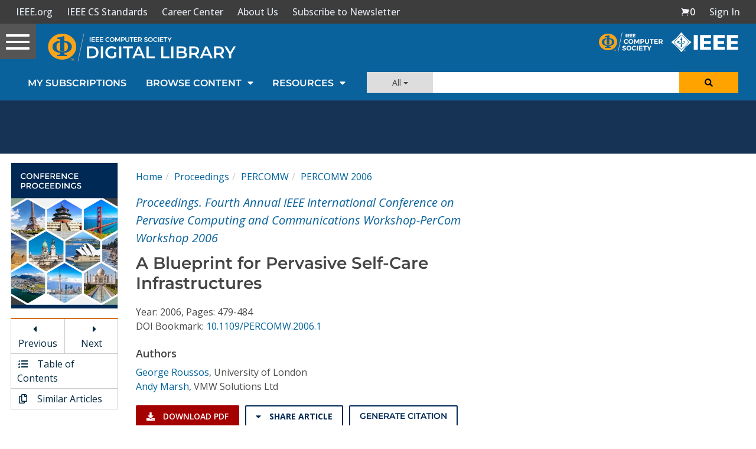

--- FILE ---
content_type: text/html; charset=utf-8
request_url: https://www.google.com/recaptcha/api2/aframe
body_size: 269
content:
<!DOCTYPE HTML><html><head><meta http-equiv="content-type" content="text/html; charset=UTF-8"></head><body><script nonce="MIDdqMVUwVYMo_HBU8KMOg">/** Anti-fraud and anti-abuse applications only. See google.com/recaptcha */ try{var clients={'sodar':'https://pagead2.googlesyndication.com/pagead/sodar?'};window.addEventListener("message",function(a){try{if(a.source===window.parent){var b=JSON.parse(a.data);var c=clients[b['id']];if(c){var d=document.createElement('img');d.src=c+b['params']+'&rc='+(localStorage.getItem("rc::a")?sessionStorage.getItem("rc::b"):"");window.document.body.appendChild(d);sessionStorage.setItem("rc::e",parseInt(sessionStorage.getItem("rc::e")||0)+1);localStorage.setItem("rc::h",'1769752917990');}}}catch(b){}});window.parent.postMessage("_grecaptcha_ready", "*");}catch(b){}</script></body></html>

--- FILE ---
content_type: text/javascript
request_url: https://polo.feathr.co/v1/analytics/match/script.js?a_id=5cdda43ba3a493000bf82f7f&pk=feathr
body_size: -281
content:
(function (w) {
    
        
    if (typeof w.feathr === 'function') {
        w.feathr('integrate', 'ttd', '697c4952a00796000235df24');
    }
        
        
    if (typeof w.feathr === 'function') {
        w.feathr('match', '697c4952a00796000235df24');
    }
        
    
}(window));

--- FILE ---
content_type: application/javascript
request_url: https://prism.app-us1.com/?a=224472483&u=https%3A%2F%2Fwww.computer.org%2Fcsdl%2Fproceedings-article%2Fpercomw%2F2006%2F25200479%2F12OmNrMHObR
body_size: 125
content:
window.visitorGlobalObject=window.visitorGlobalObject||window.prismGlobalObject;window.visitorGlobalObject.setVisitorId('190e1e37-75f1-4279-8056-6197cd73345f', '224472483');window.visitorGlobalObject.setWhitelistedServices('tracking', '224472483');